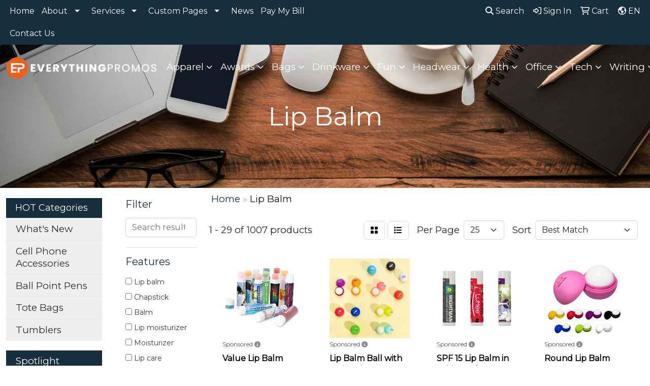

--- FILE ---
content_type: text/html
request_url: https://www.everything-promos.com/ws/ws.dll/StartSrch?UID=9030&WENavID=21573494
body_size: 13825
content:
<!DOCTYPE html>
<html lang="en"><head>
<meta charset="utf-8">
<meta http-equiv="X-UA-Compatible" content="IE=edge">
<meta name="viewport" content="width=device-width, initial-scale=1">
<!-- The above 3 meta tags *must* come first in the head; any other head content must come *after* these tags -->


<link href="/distsite/styles/8/css/bootstrap.min.css" rel="stylesheet" />
<link href="https://fonts.googleapis.com/css?family=Open+Sans:400,600|Oswald:400,600" rel="stylesheet">
<link href="/distsite/styles/8/css/owl.carousel.min.css" rel="stylesheet">
<link href="/distsite/styles/8/css/nouislider.css" rel="stylesheet">
<!--<link href="/distsite/styles/8/css/menu.css" rel="stylesheet"/>-->
<link href="/distsite/styles/8/css/flexslider.css" rel="stylesheet">
<link href="/distsite/styles/8/css/all.min.css" rel="stylesheet">
<link href="/distsite/styles/8/css/slick/slick.css" rel="stylesheet"/>
<link href="/distsite/styles/8/css/lightbox/lightbox.css" rel="stylesheet"  />
<link href="/distsite/styles/8/css/yamm.css" rel="stylesheet" />
<!-- Custom styles for this theme -->
<link href="/we/we.dll/StyleSheet?UN=9030&Type=WETheme&TS=C45953.6008333333" rel="stylesheet">
<!-- Custom styles for this theme -->
<link href="/we/we.dll/StyleSheet?UN=9030&Type=WETheme-PS&TS=C45953.6008333333" rel="stylesheet">
<style>
#page-18874299 > div.container > div > div > div.row.mb-5 > div > form > div.mb-3.mx-auto > div > div {margin: 0 auto;}

/*NEWS PAGE*/
.label {display: inline; padding: 0.2em 0.6em 0.3em; font-size: 75%; font-weight: 700; line-height: 1; color: #fff; text-align: center; white-space: nowrap; vertical-align: baseline; border-radius: 0.25em;}
.label-primary {background-color: #ED6018;}
.label-secondary {background-color: #172E3D;}
.news-img {max-height: 257px;}
</style>

<!-- HTML5 shim and Respond.js for IE8 support of HTML5 elements and media queries -->
<!--[if lt IE 9]>
      <script src="https://oss.maxcdn.com/html5shiv/3.7.3/html5shiv.min.js"></script>
      <script src="https://oss.maxcdn.com/respond/1.4.2/respond.min.js"></script>
    <![endif]-->

</head>

<body style="background:#fff;">


  <!-- Slide-Out Menu -->
  <div id="filter-menu" class="filter-menu">
    <button id="close-menu" class="btn-close"></button>
    <div class="menu-content">
      
<aside class="filter-sidebar">



<div class="filter-section first">
	<h2>Filter</h2>
	 <div class="input-group mb-3">
	 <input type="text" style="border-right:0;" placeholder="Search results" class="form-control text-search-within-results" name="SearchWithinResults" value="" maxlength="100" onkeyup="HandleTextFilter(event);">
	  <label class="input-group-text" style="background-color:#fff;"><a  style="display:none;" href="javascript:void(0);" class="remove-filter" data-toggle="tooltip" title="Clear" onclick="ClearTextFilter();"><i class="far fa-times" aria-hidden="true"></i> <span class="fa-sr-only">x</span></a></label>
	</div>
</div>

<a href="javascript:void(0);" class="clear-filters"  style="display:none;" onclick="ClearDrillDown();">Clear all filters</a>

<div class="filter-section"  style="display:none;">
	<h2>Categories</h2>

	<div class="filter-list">

	 

		<!-- wrapper for more filters -->
        <div class="show-filter">

		</div><!-- showfilters -->

	</div>

		<a href="#" class="show-more"  style="display:none;" >Show more</a>
</div>


<div class="filter-section" >
	<h2>Features</h2>

		<div class="filter-list">

	  		<div class="checkbox"><label><input class="filtercheckbox" type="checkbox" name="2|Lip balm" ><span> Lip balm</span></label></div><div class="checkbox"><label><input class="filtercheckbox" type="checkbox" name="2|Chapstick" ><span> Chapstick</span></label></div><div class="checkbox"><label><input class="filtercheckbox" type="checkbox" name="2|Balm" ><span> Balm</span></label></div><div class="checkbox"><label><input class="filtercheckbox" type="checkbox" name="2|Lip moisturizer" ><span> Lip moisturizer</span></label></div><div class="checkbox"><label><input class="filtercheckbox" type="checkbox" name="2|Moisturizer" ><span> Moisturizer</span></label></div><div class="checkbox"><label><input class="filtercheckbox" type="checkbox" name="2|Lip care" ><span> Lip care</span></label></div><div class="checkbox"><label><input class="filtercheckbox" type="checkbox" name="2|Lip" ><span> Lip</span></label></div><div class="checkbox"><label><input class="filtercheckbox" type="checkbox" name="2|Natural" ><span> Natural</span></label></div><div class="checkbox"><label><input class="filtercheckbox" type="checkbox" name="2|Beeswax" ><span> Beeswax</span></label></div><div class="checkbox"><label><input class="filtercheckbox" type="checkbox" name="2|Beauty" ><span> Beauty</span></label></div><div class="show-filter"><div class="checkbox"><label><input class="filtercheckbox" type="checkbox" name="2|Tube" ><span> Tube</span></label></div><div class="checkbox"><label><input class="filtercheckbox" type="checkbox" name="2|Cosmetic" ><span> Cosmetic</span></label></div><div class="checkbox"><label><input class="filtercheckbox" type="checkbox" name="2|Moisturizing" ><span> Moisturizing</span></label></div><div class="checkbox"><label><input class="filtercheckbox" type="checkbox" name="2|Chap stick" ><span> Chap stick</span></label></div><div class="checkbox"><label><input class="filtercheckbox" type="checkbox" name="2|Round" ><span> Round</span></label></div><div class="checkbox"><label><input class="filtercheckbox" type="checkbox" name="2|Skincare" ><span> Skincare</span></label></div><div class="checkbox"><label><input class="filtercheckbox" type="checkbox" name="2|Travel" ><span> Travel</span></label></div><div class="checkbox"><label><input class="filtercheckbox" type="checkbox" name="2|Lipbalm" ><span> Lipbalm</span></label></div><div class="checkbox"><label><input class="filtercheckbox" type="checkbox" name="2|Hydrating" ><span> Hydrating</span></label></div><div class="checkbox"><label><input class="filtercheckbox" type="checkbox" name="2|Stick" ><span> Stick</span></label></div><div class="checkbox"><label><input class="filtercheckbox" type="checkbox" name="2|Made in usa" ><span> Made in usa</span></label></div><div class="checkbox"><label><input class="filtercheckbox" type="checkbox" name="2|Flavor" ><span> Flavor</span></label></div><div class="checkbox"><label><input class="filtercheckbox" type="checkbox" name="2|Moisturize" ><span> Moisturize</span></label></div><div class="checkbox"><label><input class="filtercheckbox" type="checkbox" name="2|Giveaways" ><span> Giveaways</span></label></div><div class="checkbox"><label><input class="filtercheckbox" type="checkbox" name="2|Chapped" ><span> Chapped</span></label></div><div class="checkbox"><label><input class="filtercheckbox" type="checkbox" name="2|Lipstick" ><span> Lipstick</span></label></div><div class="checkbox"><label><input class="filtercheckbox" type="checkbox" name="2|Portable" ><span> Portable</span></label></div><div class="checkbox"><label><input class="filtercheckbox" type="checkbox" name="2|Care" ><span> Care</span></label></div><div class="checkbox"><label><input class="filtercheckbox" type="checkbox" name="2|Skin care" ><span> Skin care</span></label></div><div class="checkbox"><label><input class="filtercheckbox" type="checkbox" name="2|Sports" ><span> Sports</span></label></div><div class="checkbox"><label><input class="filtercheckbox" type="checkbox" name="2|Spf" ><span> Spf</span></label></div><div class="checkbox"><label><input class="filtercheckbox" type="checkbox" name="2|Spf 15" ><span> Spf 15</span></label></div><div class="checkbox"><label><input class="filtercheckbox" type="checkbox" name="2|Sustainable" ><span> Sustainable</span></label></div><div class="checkbox"><label><input class="filtercheckbox" type="checkbox" name="2|Trade show" ><span> Trade show</span></label></div><div class="checkbox"><label><input class="filtercheckbox" type="checkbox" name="2|All natural" ><span> All natural</span></label></div><div class="checkbox"><label><input class="filtercheckbox" type="checkbox" name="2|Removable cap" ><span> Removable cap</span></label></div><div class="checkbox"><label><input class="filtercheckbox" type="checkbox" name="2|Spa" ><span> Spa</span></label></div><div class="checkbox"><label><input class="filtercheckbox" type="checkbox" name="2|Golf" ><span> Golf</span></label></div><div class="checkbox"><label><input class="filtercheckbox" type="checkbox" name="2|Vanilla" ><span> Vanilla</span></label></div><div class="checkbox"><label><input class="filtercheckbox" type="checkbox" name="2|Winter" ><span> Winter</span></label></div><div class="checkbox"><label><input class="filtercheckbox" type="checkbox" name="2|Eco friendly" ><span> Eco friendly</span></label></div><div class="checkbox"><label><input class="filtercheckbox" type="checkbox" name="2|Medical" ><span> Medical</span></label></div><div class="checkbox"><label><input class="filtercheckbox" type="checkbox" name="2|Nourishing" ><span> Nourishing</span></label></div><div class="checkbox"><label><input class="filtercheckbox" type="checkbox" name="2|Events" ><span> Events</span></label></div><div class="checkbox"><label><input class="filtercheckbox" type="checkbox" name="2|Organic" ><span> Organic</span></label></div><div class="checkbox"><label><input class="filtercheckbox" type="checkbox" name="2|Recyclable" ><span> Recyclable</span></label></div><div class="checkbox"><label><input class="filtercheckbox" type="checkbox" name="2|Corporate gift" ><span> Corporate gift</span></label></div><div class="checkbox"><label><input class="filtercheckbox" type="checkbox" name="2|Wedding" ><span> Wedding</span></label></div><div class="checkbox"><label><input class="filtercheckbox" type="checkbox" name="2|Dental" ><span> Dental</span></label></div><div class="checkbox"><label><input class="filtercheckbox" type="checkbox" name="2|Graduation" ><span> Graduation</span></label></div></div>

			<!-- wrapper for more filters -->
			<div class="show-filter">

			</div><!-- showfilters -->
 		</div>
		<a href="#" class="show-more"  >Show more</a>


</div>


<div class="filter-section" >
	<h2>Colors</h2>

		<div class="filter-list">

		  	<div class="checkbox"><label><input class="filtercheckbox" type="checkbox" name="1|White" ><span> White</span></label></div><div class="checkbox"><label><input class="filtercheckbox" type="checkbox" name="1|Blue" ><span> Blue</span></label></div><div class="checkbox"><label><input class="filtercheckbox" type="checkbox" name="1|Red" ><span> Red</span></label></div><div class="checkbox"><label><input class="filtercheckbox" type="checkbox" name="1|Pink" ><span> Pink</span></label></div><div class="checkbox"><label><input class="filtercheckbox" type="checkbox" name="1|Black" ><span> Black</span></label></div><div class="checkbox"><label><input class="filtercheckbox" type="checkbox" name="1|Purple" ><span> Purple</span></label></div><div class="checkbox"><label><input class="filtercheckbox" type="checkbox" name="1|Yellow" ><span> Yellow</span></label></div><div class="checkbox"><label><input class="filtercheckbox" type="checkbox" name="1|Green" ><span> Green</span></label></div><div class="checkbox"><label><input class="filtercheckbox" type="checkbox" name="1|Orange" ><span> Orange</span></label></div><div class="checkbox"><label><input class="filtercheckbox" type="checkbox" name="1|Clear" ><span> Clear</span></label></div><div class="show-filter"><div class="checkbox"><label><input class="filtercheckbox" type="checkbox" name="1|Various" ><span> Various</span></label></div><div class="checkbox"><label><input class="filtercheckbox" type="checkbox" name="1|Light blue" ><span> Light blue</span></label></div><div class="checkbox"><label><input class="filtercheckbox" type="checkbox" name="1|Silver" ><span> Silver</span></label></div><div class="checkbox"><label><input class="filtercheckbox" type="checkbox" name="1|Royal blue" ><span> Royal blue</span></label></div><div class="checkbox"><label><input class="filtercheckbox" type="checkbox" name="1|Dark blue" ><span> Dark blue</span></label></div><div class="checkbox"><label><input class="filtercheckbox" type="checkbox" name="1|Navy blue" ><span> Navy blue</span></label></div><div class="checkbox"><label><input class="filtercheckbox" type="checkbox" name="1|Light green" ><span> Light green</span></label></div><div class="checkbox"><label><input class="filtercheckbox" type="checkbox" name="1|Gold" ><span> Gold</span></label></div><div class="checkbox"><label><input class="filtercheckbox" type="checkbox" name="1|Rose red" ><span> Rose red</span></label></div><div class="checkbox"><label><input class="filtercheckbox" type="checkbox" name="1|Dark green" ><span> Dark green</span></label></div><div class="checkbox"><label><input class="filtercheckbox" type="checkbox" name="1|Vanilla" ><span> Vanilla</span></label></div><div class="checkbox"><label><input class="filtercheckbox" type="checkbox" name="1|Peppermint" ><span> Peppermint</span></label></div><div class="checkbox"><label><input class="filtercheckbox" type="checkbox" name="1|Unflavored" ><span> Unflavored</span></label></div><div class="checkbox"><label><input class="filtercheckbox" type="checkbox" name="1|Cherry" ><span> Cherry</span></label></div><div class="checkbox"><label><input class="filtercheckbox" type="checkbox" name="1|Lime green" ><span> Lime green</span></label></div><div class="checkbox"><label><input class="filtercheckbox" type="checkbox" name="1|Mint" ><span> Mint</span></label></div><div class="checkbox"><label><input class="filtercheckbox" type="checkbox" name="1|Light purple" ><span> Light purple</span></label></div><div class="checkbox"><label><input class="filtercheckbox" type="checkbox" name="1|Burgundy red" ><span> Burgundy red</span></label></div><div class="checkbox"><label><input class="filtercheckbox" type="checkbox" name="1|Dark purple" ><span> Dark purple</span></label></div><div class="checkbox"><label><input class="filtercheckbox" type="checkbox" name="1|Lake blue" ><span> Lake blue</span></label></div><div class="checkbox"><label><input class="filtercheckbox" type="checkbox" name="1|Light orange" ><span> Light orange</span></label></div><div class="checkbox"><label><input class="filtercheckbox" type="checkbox" name="1|Rose" ><span> Rose</span></label></div><div class="checkbox"><label><input class="filtercheckbox" type="checkbox" name="1|Rose gold" ><span> Rose gold</span></label></div><div class="checkbox"><label><input class="filtercheckbox" type="checkbox" name="1|Strawberry" ><span> Strawberry</span></label></div><div class="checkbox"><label><input class="filtercheckbox" type="checkbox" name="1|Mint green" ><span> Mint green</span></label></div><div class="checkbox"><label><input class="filtercheckbox" type="checkbox" name="1|Vanilla mint" ><span> Vanilla mint</span></label></div><div class="checkbox"><label><input class="filtercheckbox" type="checkbox" name="1|Brown" ><span> Brown</span></label></div><div class="checkbox"><label><input class="filtercheckbox" type="checkbox" name="1|Gray" ><span> Gray</span></label></div><div class="checkbox"><label><input class="filtercheckbox" type="checkbox" name="1|Hot pink" ><span> Hot pink</span></label></div><div class="checkbox"><label><input class="filtercheckbox" type="checkbox" name="1|Lime" ><span> Lime</span></label></div><div class="checkbox"><label><input class="filtercheckbox" type="checkbox" name="1|Metallic blue" ><span> Metallic blue</span></label></div><div class="checkbox"><label><input class="filtercheckbox" type="checkbox" name="1|Natural" ><span> Natural</span></label></div><div class="checkbox"><label><input class="filtercheckbox" type="checkbox" name="1|Pomegranate" ><span> Pomegranate</span></label></div><div class="checkbox"><label><input class="filtercheckbox" type="checkbox" name="1|Silver tone" ><span> Silver tone</span></label></div><div class="checkbox"><label><input class="filtercheckbox" type="checkbox" name="1|Berry" ><span> Berry</span></label></div><div class="checkbox"><label><input class="filtercheckbox" type="checkbox" name="1|Coconut" ><span> Coconut</span></label></div><div class="checkbox"><label><input class="filtercheckbox" type="checkbox" name="1|Rose pink" ><span> Rose pink</span></label></div><div class="checkbox"><label><input class="filtercheckbox" type="checkbox" name="1|Rosy" ><span> Rosy</span></label></div><div class="checkbox"><label><input class="filtercheckbox" type="checkbox" name="1|Watermelon" ><span> Watermelon</span></label></div><div class="checkbox"><label><input class="filtercheckbox" type="checkbox" name="1|Fuchsia" ><span> Fuchsia</span></label></div></div>


			<!-- wrapper for more filters -->
			<div class="show-filter">

			</div><!-- showfilters -->

		  </div>

		<a href="#" class="show-more"  >Show more</a>
</div>


<div class="filter-section"  >
	<h2>Price Range</h2>
	<div class="filter-price-wrap">
		<div class="filter-price-inner">
			<div class="input-group">
				<span class="input-group-text input-group-text-white">$</span>
				<input type="text" class="form-control form-control-sm filter-min-prices" name="min-prices" value="" placeholder="Min" onkeyup="HandlePriceFilter(event);">
			</div>
			<div class="input-group">
				<span class="input-group-text input-group-text-white">$</span>
				<input type="text" class="form-control form-control-sm filter-max-prices" name="max-prices" value="" placeholder="Max" onkeyup="HandlePriceFilter(event);">
			</div>
		</div>
		<a href="javascript:void(0)" onclick="SetPriceFilter();" ><i class="fa-solid fa-chevron-right"></i></a>
	</div>
</div>

<div class="filter-section"   >
	<h2>Quantity</h2>
	<div class="filter-price-wrap mb-2">
		<input type="text" class="form-control form-control-sm filter-quantity" value="" placeholder="Qty" onkeyup="HandleQuantityFilter(event);">
		<a href="javascript:void(0)" onclick="SetQuantityFilter();"><i class="fa-solid fa-chevron-right"></i></a>
	</div>
</div>




	</aside>

    </div>
</div>




	<div class="container-fluid">
		<div class="row">

			<div class="col-md-3 col-lg-2">
        <div class="d-none d-md-block">
          <div id="desktop-filter">
            
<aside class="filter-sidebar">



<div class="filter-section first">
	<h2>Filter</h2>
	 <div class="input-group mb-3">
	 <input type="text" style="border-right:0;" placeholder="Search results" class="form-control text-search-within-results" name="SearchWithinResults" value="" maxlength="100" onkeyup="HandleTextFilter(event);">
	  <label class="input-group-text" style="background-color:#fff;"><a  style="display:none;" href="javascript:void(0);" class="remove-filter" data-toggle="tooltip" title="Clear" onclick="ClearTextFilter();"><i class="far fa-times" aria-hidden="true"></i> <span class="fa-sr-only">x</span></a></label>
	</div>
</div>

<a href="javascript:void(0);" class="clear-filters"  style="display:none;" onclick="ClearDrillDown();">Clear all filters</a>

<div class="filter-section"  style="display:none;">
	<h2>Categories</h2>

	<div class="filter-list">

	 

		<!-- wrapper for more filters -->
        <div class="show-filter">

		</div><!-- showfilters -->

	</div>

		<a href="#" class="show-more"  style="display:none;" >Show more</a>
</div>


<div class="filter-section" >
	<h2>Features</h2>

		<div class="filter-list">

	  		<div class="checkbox"><label><input class="filtercheckbox" type="checkbox" name="2|Lip balm" ><span> Lip balm</span></label></div><div class="checkbox"><label><input class="filtercheckbox" type="checkbox" name="2|Chapstick" ><span> Chapstick</span></label></div><div class="checkbox"><label><input class="filtercheckbox" type="checkbox" name="2|Balm" ><span> Balm</span></label></div><div class="checkbox"><label><input class="filtercheckbox" type="checkbox" name="2|Lip moisturizer" ><span> Lip moisturizer</span></label></div><div class="checkbox"><label><input class="filtercheckbox" type="checkbox" name="2|Moisturizer" ><span> Moisturizer</span></label></div><div class="checkbox"><label><input class="filtercheckbox" type="checkbox" name="2|Lip care" ><span> Lip care</span></label></div><div class="checkbox"><label><input class="filtercheckbox" type="checkbox" name="2|Lip" ><span> Lip</span></label></div><div class="checkbox"><label><input class="filtercheckbox" type="checkbox" name="2|Natural" ><span> Natural</span></label></div><div class="checkbox"><label><input class="filtercheckbox" type="checkbox" name="2|Beeswax" ><span> Beeswax</span></label></div><div class="checkbox"><label><input class="filtercheckbox" type="checkbox" name="2|Beauty" ><span> Beauty</span></label></div><div class="show-filter"><div class="checkbox"><label><input class="filtercheckbox" type="checkbox" name="2|Tube" ><span> Tube</span></label></div><div class="checkbox"><label><input class="filtercheckbox" type="checkbox" name="2|Cosmetic" ><span> Cosmetic</span></label></div><div class="checkbox"><label><input class="filtercheckbox" type="checkbox" name="2|Moisturizing" ><span> Moisturizing</span></label></div><div class="checkbox"><label><input class="filtercheckbox" type="checkbox" name="2|Chap stick" ><span> Chap stick</span></label></div><div class="checkbox"><label><input class="filtercheckbox" type="checkbox" name="2|Round" ><span> Round</span></label></div><div class="checkbox"><label><input class="filtercheckbox" type="checkbox" name="2|Skincare" ><span> Skincare</span></label></div><div class="checkbox"><label><input class="filtercheckbox" type="checkbox" name="2|Travel" ><span> Travel</span></label></div><div class="checkbox"><label><input class="filtercheckbox" type="checkbox" name="2|Lipbalm" ><span> Lipbalm</span></label></div><div class="checkbox"><label><input class="filtercheckbox" type="checkbox" name="2|Hydrating" ><span> Hydrating</span></label></div><div class="checkbox"><label><input class="filtercheckbox" type="checkbox" name="2|Stick" ><span> Stick</span></label></div><div class="checkbox"><label><input class="filtercheckbox" type="checkbox" name="2|Made in usa" ><span> Made in usa</span></label></div><div class="checkbox"><label><input class="filtercheckbox" type="checkbox" name="2|Flavor" ><span> Flavor</span></label></div><div class="checkbox"><label><input class="filtercheckbox" type="checkbox" name="2|Moisturize" ><span> Moisturize</span></label></div><div class="checkbox"><label><input class="filtercheckbox" type="checkbox" name="2|Giveaways" ><span> Giveaways</span></label></div><div class="checkbox"><label><input class="filtercheckbox" type="checkbox" name="2|Chapped" ><span> Chapped</span></label></div><div class="checkbox"><label><input class="filtercheckbox" type="checkbox" name="2|Lipstick" ><span> Lipstick</span></label></div><div class="checkbox"><label><input class="filtercheckbox" type="checkbox" name="2|Portable" ><span> Portable</span></label></div><div class="checkbox"><label><input class="filtercheckbox" type="checkbox" name="2|Care" ><span> Care</span></label></div><div class="checkbox"><label><input class="filtercheckbox" type="checkbox" name="2|Skin care" ><span> Skin care</span></label></div><div class="checkbox"><label><input class="filtercheckbox" type="checkbox" name="2|Sports" ><span> Sports</span></label></div><div class="checkbox"><label><input class="filtercheckbox" type="checkbox" name="2|Spf" ><span> Spf</span></label></div><div class="checkbox"><label><input class="filtercheckbox" type="checkbox" name="2|Spf 15" ><span> Spf 15</span></label></div><div class="checkbox"><label><input class="filtercheckbox" type="checkbox" name="2|Sustainable" ><span> Sustainable</span></label></div><div class="checkbox"><label><input class="filtercheckbox" type="checkbox" name="2|Trade show" ><span> Trade show</span></label></div><div class="checkbox"><label><input class="filtercheckbox" type="checkbox" name="2|All natural" ><span> All natural</span></label></div><div class="checkbox"><label><input class="filtercheckbox" type="checkbox" name="2|Removable cap" ><span> Removable cap</span></label></div><div class="checkbox"><label><input class="filtercheckbox" type="checkbox" name="2|Spa" ><span> Spa</span></label></div><div class="checkbox"><label><input class="filtercheckbox" type="checkbox" name="2|Golf" ><span> Golf</span></label></div><div class="checkbox"><label><input class="filtercheckbox" type="checkbox" name="2|Vanilla" ><span> Vanilla</span></label></div><div class="checkbox"><label><input class="filtercheckbox" type="checkbox" name="2|Winter" ><span> Winter</span></label></div><div class="checkbox"><label><input class="filtercheckbox" type="checkbox" name="2|Eco friendly" ><span> Eco friendly</span></label></div><div class="checkbox"><label><input class="filtercheckbox" type="checkbox" name="2|Medical" ><span> Medical</span></label></div><div class="checkbox"><label><input class="filtercheckbox" type="checkbox" name="2|Nourishing" ><span> Nourishing</span></label></div><div class="checkbox"><label><input class="filtercheckbox" type="checkbox" name="2|Events" ><span> Events</span></label></div><div class="checkbox"><label><input class="filtercheckbox" type="checkbox" name="2|Organic" ><span> Organic</span></label></div><div class="checkbox"><label><input class="filtercheckbox" type="checkbox" name="2|Recyclable" ><span> Recyclable</span></label></div><div class="checkbox"><label><input class="filtercheckbox" type="checkbox" name="2|Corporate gift" ><span> Corporate gift</span></label></div><div class="checkbox"><label><input class="filtercheckbox" type="checkbox" name="2|Wedding" ><span> Wedding</span></label></div><div class="checkbox"><label><input class="filtercheckbox" type="checkbox" name="2|Dental" ><span> Dental</span></label></div><div class="checkbox"><label><input class="filtercheckbox" type="checkbox" name="2|Graduation" ><span> Graduation</span></label></div></div>

			<!-- wrapper for more filters -->
			<div class="show-filter">

			</div><!-- showfilters -->
 		</div>
		<a href="#" class="show-more"  >Show more</a>


</div>


<div class="filter-section" >
	<h2>Colors</h2>

		<div class="filter-list">

		  	<div class="checkbox"><label><input class="filtercheckbox" type="checkbox" name="1|White" ><span> White</span></label></div><div class="checkbox"><label><input class="filtercheckbox" type="checkbox" name="1|Blue" ><span> Blue</span></label></div><div class="checkbox"><label><input class="filtercheckbox" type="checkbox" name="1|Red" ><span> Red</span></label></div><div class="checkbox"><label><input class="filtercheckbox" type="checkbox" name="1|Pink" ><span> Pink</span></label></div><div class="checkbox"><label><input class="filtercheckbox" type="checkbox" name="1|Black" ><span> Black</span></label></div><div class="checkbox"><label><input class="filtercheckbox" type="checkbox" name="1|Purple" ><span> Purple</span></label></div><div class="checkbox"><label><input class="filtercheckbox" type="checkbox" name="1|Yellow" ><span> Yellow</span></label></div><div class="checkbox"><label><input class="filtercheckbox" type="checkbox" name="1|Green" ><span> Green</span></label></div><div class="checkbox"><label><input class="filtercheckbox" type="checkbox" name="1|Orange" ><span> Orange</span></label></div><div class="checkbox"><label><input class="filtercheckbox" type="checkbox" name="1|Clear" ><span> Clear</span></label></div><div class="show-filter"><div class="checkbox"><label><input class="filtercheckbox" type="checkbox" name="1|Various" ><span> Various</span></label></div><div class="checkbox"><label><input class="filtercheckbox" type="checkbox" name="1|Light blue" ><span> Light blue</span></label></div><div class="checkbox"><label><input class="filtercheckbox" type="checkbox" name="1|Silver" ><span> Silver</span></label></div><div class="checkbox"><label><input class="filtercheckbox" type="checkbox" name="1|Royal blue" ><span> Royal blue</span></label></div><div class="checkbox"><label><input class="filtercheckbox" type="checkbox" name="1|Dark blue" ><span> Dark blue</span></label></div><div class="checkbox"><label><input class="filtercheckbox" type="checkbox" name="1|Navy blue" ><span> Navy blue</span></label></div><div class="checkbox"><label><input class="filtercheckbox" type="checkbox" name="1|Light green" ><span> Light green</span></label></div><div class="checkbox"><label><input class="filtercheckbox" type="checkbox" name="1|Gold" ><span> Gold</span></label></div><div class="checkbox"><label><input class="filtercheckbox" type="checkbox" name="1|Rose red" ><span> Rose red</span></label></div><div class="checkbox"><label><input class="filtercheckbox" type="checkbox" name="1|Dark green" ><span> Dark green</span></label></div><div class="checkbox"><label><input class="filtercheckbox" type="checkbox" name="1|Vanilla" ><span> Vanilla</span></label></div><div class="checkbox"><label><input class="filtercheckbox" type="checkbox" name="1|Peppermint" ><span> Peppermint</span></label></div><div class="checkbox"><label><input class="filtercheckbox" type="checkbox" name="1|Unflavored" ><span> Unflavored</span></label></div><div class="checkbox"><label><input class="filtercheckbox" type="checkbox" name="1|Cherry" ><span> Cherry</span></label></div><div class="checkbox"><label><input class="filtercheckbox" type="checkbox" name="1|Lime green" ><span> Lime green</span></label></div><div class="checkbox"><label><input class="filtercheckbox" type="checkbox" name="1|Mint" ><span> Mint</span></label></div><div class="checkbox"><label><input class="filtercheckbox" type="checkbox" name="1|Light purple" ><span> Light purple</span></label></div><div class="checkbox"><label><input class="filtercheckbox" type="checkbox" name="1|Burgundy red" ><span> Burgundy red</span></label></div><div class="checkbox"><label><input class="filtercheckbox" type="checkbox" name="1|Dark purple" ><span> Dark purple</span></label></div><div class="checkbox"><label><input class="filtercheckbox" type="checkbox" name="1|Lake blue" ><span> Lake blue</span></label></div><div class="checkbox"><label><input class="filtercheckbox" type="checkbox" name="1|Light orange" ><span> Light orange</span></label></div><div class="checkbox"><label><input class="filtercheckbox" type="checkbox" name="1|Rose" ><span> Rose</span></label></div><div class="checkbox"><label><input class="filtercheckbox" type="checkbox" name="1|Rose gold" ><span> Rose gold</span></label></div><div class="checkbox"><label><input class="filtercheckbox" type="checkbox" name="1|Strawberry" ><span> Strawberry</span></label></div><div class="checkbox"><label><input class="filtercheckbox" type="checkbox" name="1|Mint green" ><span> Mint green</span></label></div><div class="checkbox"><label><input class="filtercheckbox" type="checkbox" name="1|Vanilla mint" ><span> Vanilla mint</span></label></div><div class="checkbox"><label><input class="filtercheckbox" type="checkbox" name="1|Brown" ><span> Brown</span></label></div><div class="checkbox"><label><input class="filtercheckbox" type="checkbox" name="1|Gray" ><span> Gray</span></label></div><div class="checkbox"><label><input class="filtercheckbox" type="checkbox" name="1|Hot pink" ><span> Hot pink</span></label></div><div class="checkbox"><label><input class="filtercheckbox" type="checkbox" name="1|Lime" ><span> Lime</span></label></div><div class="checkbox"><label><input class="filtercheckbox" type="checkbox" name="1|Metallic blue" ><span> Metallic blue</span></label></div><div class="checkbox"><label><input class="filtercheckbox" type="checkbox" name="1|Natural" ><span> Natural</span></label></div><div class="checkbox"><label><input class="filtercheckbox" type="checkbox" name="1|Pomegranate" ><span> Pomegranate</span></label></div><div class="checkbox"><label><input class="filtercheckbox" type="checkbox" name="1|Silver tone" ><span> Silver tone</span></label></div><div class="checkbox"><label><input class="filtercheckbox" type="checkbox" name="1|Berry" ><span> Berry</span></label></div><div class="checkbox"><label><input class="filtercheckbox" type="checkbox" name="1|Coconut" ><span> Coconut</span></label></div><div class="checkbox"><label><input class="filtercheckbox" type="checkbox" name="1|Rose pink" ><span> Rose pink</span></label></div><div class="checkbox"><label><input class="filtercheckbox" type="checkbox" name="1|Rosy" ><span> Rosy</span></label></div><div class="checkbox"><label><input class="filtercheckbox" type="checkbox" name="1|Watermelon" ><span> Watermelon</span></label></div><div class="checkbox"><label><input class="filtercheckbox" type="checkbox" name="1|Fuchsia" ><span> Fuchsia</span></label></div></div>


			<!-- wrapper for more filters -->
			<div class="show-filter">

			</div><!-- showfilters -->

		  </div>

		<a href="#" class="show-more"  >Show more</a>
</div>


<div class="filter-section"  >
	<h2>Price Range</h2>
	<div class="filter-price-wrap">
		<div class="filter-price-inner">
			<div class="input-group">
				<span class="input-group-text input-group-text-white">$</span>
				<input type="text" class="form-control form-control-sm filter-min-prices" name="min-prices" value="" placeholder="Min" onkeyup="HandlePriceFilter(event);">
			</div>
			<div class="input-group">
				<span class="input-group-text input-group-text-white">$</span>
				<input type="text" class="form-control form-control-sm filter-max-prices" name="max-prices" value="" placeholder="Max" onkeyup="HandlePriceFilter(event);">
			</div>
		</div>
		<a href="javascript:void(0)" onclick="SetPriceFilter();" ><i class="fa-solid fa-chevron-right"></i></a>
	</div>
</div>

<div class="filter-section"   >
	<h2>Quantity</h2>
	<div class="filter-price-wrap mb-2">
		<input type="text" class="form-control form-control-sm filter-quantity" value="" placeholder="Qty" onkeyup="HandleQuantityFilter(event);">
		<a href="javascript:void(0)" onclick="SetQuantityFilter();"><i class="fa-solid fa-chevron-right"></i></a>
	</div>
</div>




	</aside>

          </div>
        </div>
			</div>

			<div class="col-md-9 col-lg-10">
				

				<ol class="breadcrumb"  >
              		<li><a href="https://www.everything-promos.com" target="_top">Home</a></li>
             	 	<li class="active">Lip Balm</li>
            	</ol>




				<div id="product-list-controls">

				
						<div class="d-flex align-items-center justify-content-between">
							<div class="d-none d-md-block me-3">
								1 - 29 of  1007 <span class="d-none d-lg-inline">products</span>
							</div>
					  
						  <!-- Right Aligned Controls -->
						  <div class="product-controls-right d-flex align-items-center">
       
              <button id="show-filter-button" class="btn btn-control d-block d-md-none"><i class="fa-solid fa-filter" aria-hidden="true"></i></button>

							
							<span class="me-3">
								<a href="/ws/ws.dll/StartSrch?UID=9030&WENavID=21573494&View=T&ST=260110181628342186152727892" class="btn btn-control grid" title="Change to Grid View"><i class="fa-solid fa-grid-2" aria-hidden="true"></i>  <span class="fa-sr-only">Grid</span></a>
								<a href="/ws/ws.dll/StartSrch?UID=9030&WENavID=21573494&View=L&ST=260110181628342186152727892" class="btn btn-control" title="Change to List View"><i class="fa-solid fa-list"></i> <span class="fa-sr-only">List</span></a>
							</span>
							
					  
							<!-- Number of Items Per Page -->
							<div class="me-2 d-none d-lg-block">
								<label>Per Page</label>
							</div>
							<div class="me-3 d-none d-md-block">
								<select class="form-select notranslate" onchange="GoToNewURL(this);" aria-label="Items per page">
									<option value="/ws/ws.dll/StartSrch?UID=9030&WENavID=21573494&ST=260110181628342186152727892&PPP=10" >10</option><option value="/ws/ws.dll/StartSrch?UID=9030&WENavID=21573494&ST=260110181628342186152727892&PPP=25" selected>25</option><option value="/ws/ws.dll/StartSrch?UID=9030&WENavID=21573494&ST=260110181628342186152727892&PPP=50" >50</option><option value="/ws/ws.dll/StartSrch?UID=9030&WENavID=21573494&ST=260110181628342186152727892&PPP=100" >100</option><option value="/ws/ws.dll/StartSrch?UID=9030&WENavID=21573494&ST=260110181628342186152727892&PPP=250" >250</option>
								
								</select>
							</div>
					  
							<!-- Sort By -->
							<div class="d-none d-lg-block me-2">
								<label>Sort</label>
							</div>
							<div>
								<select class="form-select" onchange="GoToNewURL(this);">
									<option value="/ws/ws.dll/StartSrch?UID=9030&WENavID=21573494&Sort=0" selected>Best Match</option><option value="/ws/ws.dll/StartSrch?UID=9030&WENavID=21573494&Sort=3">Most Popular</option><option value="/ws/ws.dll/StartSrch?UID=9030&WENavID=21573494&Sort=1">Price (Low to High)</option><option value="/ws/ws.dll/StartSrch?UID=9030&WENavID=21573494&Sort=2">Price (High to Low)</option>
								 </select>
							</div>
						  </div>
						</div>

			  </div>

				<!-- Product Results List -->
				<ul class="thumbnail-list"><li>
 <a href="https://www.everything-promos.com/p/LGRHI-JSFMY/value-lip-balm" target="_parent" alt="Value Lip Balm" data-adid="52303|4432868" onclick="PostAdStatToService(704432868,1);">
 <div class="pr-list-grid">
		<img class="img-responsive" src="/ws/ws.dll/QPic?SN=52303&P=704432868&I=0&PX=300" alt="Value Lip Balm">
		<p class="pr-list-sponsored">Sponsored <span data-bs-toggle="tooltip" data-container="body" data-bs-placement="top" title="You're seeing this ad based on the product's relevance to your search query."><i class="fa fa-info-circle" aria-hidden="true"></i></span></p>
		<p class="pr-name">Value Lip Balm</p>
		<div class="pr-meta-row">
			<div class="product-reviews" >
				<div class="rating-stars">
				<i class="fa-solid fa-star-sharp active" aria-hidden="true"></i><i class="fa-solid fa-star-sharp active" aria-hidden="true"></i><i class="fa-solid fa-star-sharp active" aria-hidden="true"></i><i class="fa-solid fa-star-sharp" aria-hidden="true"></i><i class="fa-solid fa-star-sharp" aria-hidden="true"></i>
				</div>
				<span class="rating-count">(5)</span>
			</div>
			
		</div>
		<p class="pr-number"  ><span class="notranslate">Item #LGRHI-JSFMY</span></p>
		<p class="pr-price"  ><span class="notranslate">$0.61</span> - <span class="notranslate">$0.72</span></p>
 </div>
 </a>
</li>
<li>
 <a href="https://www.everything-promos.com/p/UHNHG-LSMJQ/lip-balm-ball-with-moisturizer-comfort-holder" target="_parent" alt="Lip Balm Ball with Moisturizer - Comfort Holder" data-adid="63952|5351466" onclick="PostAdStatToService(545351466,1);">
 <div class="pr-list-grid">
		<img class="img-responsive" src="/ws/ws.dll/QPic?SN=63952&P=545351466&I=0&PX=300" alt="Lip Balm Ball with Moisturizer - Comfort Holder">
		<p class="pr-list-sponsored">Sponsored <span data-bs-toggle="tooltip" data-container="body" data-bs-placement="top" title="You're seeing this ad based on the product's relevance to your search query."><i class="fa fa-info-circle" aria-hidden="true"></i></span></p>
		<p class="pr-name">Lip Balm Ball with Moisturizer - Comfort Holder</p>
		<div class="pr-meta-row">
			<div class="product-reviews" >
				<div class="rating-stars">
				<i class="fa-solid fa-star-sharp active" aria-hidden="true"></i><i class="fa-solid fa-star-sharp active" aria-hidden="true"></i><i class="fa-solid fa-star-sharp active" aria-hidden="true"></i><i class="fa-solid fa-star-sharp active" aria-hidden="true"></i><i class="fa-solid fa-star-sharp" aria-hidden="true"></i>
				</div>
				<span class="rating-count">(6)</span>
			</div>
			
		</div>
		<p class="pr-number"  ><span class="notranslate">Item #UHNHG-LSMJQ</span></p>
		<p class="pr-price"  ><span class="notranslate">$1.55</span> - <span class="notranslate">$2.08</span></p>
 </div>
 </a>
</li>
<li>
 <a href="https://www.everything-promos.com/p/GDSMC-INREU/spf-15-lip-balm-in-white-tube" target="_parent" alt="SPF 15 Lip Balm in White Tube" data-adid="53744|3895912" onclick="PostAdStatToService(763895912,1);">
 <div class="pr-list-grid">
		<img class="img-responsive" src="/ws/ws.dll/QPic?SN=53744&P=763895912&I=0&PX=300" alt="SPF 15 Lip Balm in White Tube">
		<p class="pr-list-sponsored">Sponsored <span data-bs-toggle="tooltip" data-container="body" data-bs-placement="top" title="You're seeing this ad based on the product's relevance to your search query."><i class="fa fa-info-circle" aria-hidden="true"></i></span></p>
		<p class="pr-name">SPF 15 Lip Balm in White Tube</p>
		<div class="pr-meta-row">
			<div class="product-reviews" >
				<div class="rating-stars">
				<i class="fa-solid fa-star-sharp active" aria-hidden="true"></i><i class="fa-solid fa-star-sharp active" aria-hidden="true"></i><i class="fa-solid fa-star-sharp active" aria-hidden="true"></i><i class="fa-solid fa-star-sharp" aria-hidden="true"></i><i class="fa-solid fa-star-sharp" aria-hidden="true"></i>
				</div>
				<span class="rating-count">(16)</span>
			</div>
			
		</div>
		<p class="pr-number"  ><span class="notranslate">Item #GDSMC-INREU</span></p>
		<p class="pr-price"  ><span class="notranslate">$0.82</span> - <span class="notranslate">$1.19</span></p>
 </div>
 </a>
</li>
<li>
 <a href="https://www.everything-promos.com/p/EFLLG-NFVRU/round-lip-balm" target="_parent" alt="Round Lip Balm" data-adid="69455|6043226" onclick="PostAdStatToService(796043226,1);">
 <div class="pr-list-grid">
		<img class="img-responsive" src="/ws/ws.dll/QPic?SN=69455&P=796043226&I=0&PX=300" alt="Round Lip Balm">
		<p class="pr-list-sponsored">Sponsored <span data-bs-toggle="tooltip" data-container="body" data-bs-placement="top" title="You're seeing this ad based on the product's relevance to your search query."><i class="fa fa-info-circle" aria-hidden="true"></i></span></p>
		<p class="pr-name">Round Lip Balm</p>
		<div class="pr-meta-row">
			<div class="product-reviews"  style="display:none;">
				<div class="rating-stars">
				<i class="fa-solid fa-star-sharp" aria-hidden="true"></i><i class="fa-solid fa-star-sharp" aria-hidden="true"></i><i class="fa-solid fa-star-sharp" aria-hidden="true"></i><i class="fa-solid fa-star-sharp" aria-hidden="true"></i><i class="fa-solid fa-star-sharp" aria-hidden="true"></i>
				</div>
				<span class="rating-count">(0)</span>
			</div>
			
		</div>
		<p class="pr-number"  ><span class="notranslate">Item #EFLLG-NFVRU</span></p>
		<p class="pr-price"  ><span class="notranslate">$2.00</span> - <span class="notranslate">$2.18</span></p>
 </div>
 </a>
</li>
<a name="4" href="#" alt="Item 4"></a>
<li>
 <a href="https://www.everything-promos.com/p/CAJNB-JRYHT/lip-balm-moisturizer-with-natural-beeswax" target="_parent" alt="Lip Balm Moisturizer with Natural Beeswax">
 <div class="pr-list-grid">
		<img class="img-responsive" src="/ws/ws.dll/QPic?SN=63952&P=304428001&I=0&PX=300" alt="Lip Balm Moisturizer with Natural Beeswax">
		<p class="pr-name">Lip Balm Moisturizer with Natural Beeswax</p>
		<div class="pr-meta-row">
			<div class="product-reviews" >
				<div class="rating-stars">
				<i class="fa-solid fa-star-sharp active" aria-hidden="true"></i><i class="fa-solid fa-star-sharp active" aria-hidden="true"></i><i class="fa-solid fa-star-sharp active" aria-hidden="true"></i><i class="fa-solid fa-star-sharp active" aria-hidden="true"></i><i class="fa-solid fa-star-sharp" aria-hidden="true"></i>
				</div>
				<span class="rating-count">(9)</span>
			</div>
			
		</div>
		<p class="pr-number"  ><span class="notranslate">Item #CAJNB-JRYHT</span></p>
		<p class="pr-price"  ><span class="notranslate">$0.63</span> - <span class="notranslate">$0.86</span></p>
 </div>
 </a>
</li>
<a name="5" href="#" alt="Item 5"></a>
<li>
 <a href="https://www.everything-promos.com/p/UHNHG-LSMJQ/lip-balm-ball-with-moisturizer-comfort-holder" target="_parent" alt="Lip Balm Ball with Moisturizer - Comfort Holder">
 <div class="pr-list-grid">
		<img class="img-responsive" src="/ws/ws.dll/QPic?SN=63952&P=545351466&I=0&PX=300" alt="Lip Balm Ball with Moisturizer - Comfort Holder">
		<p class="pr-name">Lip Balm Ball with Moisturizer - Comfort Holder</p>
		<div class="pr-meta-row">
			<div class="product-reviews" >
				<div class="rating-stars">
				<i class="fa-solid fa-star-sharp active" aria-hidden="true"></i><i class="fa-solid fa-star-sharp active" aria-hidden="true"></i><i class="fa-solid fa-star-sharp active" aria-hidden="true"></i><i class="fa-solid fa-star-sharp active" aria-hidden="true"></i><i class="fa-solid fa-star-sharp" aria-hidden="true"></i>
				</div>
				<span class="rating-count">(6)</span>
			</div>
			
		</div>
		<p class="pr-number"  ><span class="notranslate">Item #UHNHG-LSMJQ</span></p>
		<p class="pr-price"  ><span class="notranslate">$1.55</span> - <span class="notranslate">$2.08</span></p>
 </div>
 </a>
</li>
<a name="6" href="#" alt="Item 6"></a>
<li>
 <a href="https://www.everything-promos.com/p/HZQLD-FPQOX/lip-balm-golf-ball-moisturizer-container" target="_parent" alt="Lip Balm Golf Ball Moisturizer Container">
 <div class="pr-list-grid">
		<img class="img-responsive" src="/ws/ws.dll/QPic?SN=63952&P=322559723&I=0&PX=300" alt="Lip Balm Golf Ball Moisturizer Container">
		<p class="pr-name">Lip Balm Golf Ball Moisturizer Container</p>
		<div class="pr-meta-row">
			<div class="product-reviews" >
				<div class="rating-stars">
				<i class="fa-solid fa-star-sharp active" aria-hidden="true"></i><i class="fa-solid fa-star-sharp active" aria-hidden="true"></i><i class="fa-solid fa-star-sharp active" aria-hidden="true"></i><i class="fa-solid fa-star-sharp active" aria-hidden="true"></i><i class="fa-solid fa-star-sharp" aria-hidden="true"></i>
				</div>
				<span class="rating-count">(6)</span>
			</div>
			
		</div>
		<p class="pr-number"  ><span class="notranslate">Item #HZQLD-FPQOX</span></p>
		<p class="pr-price"  ><span class="notranslate">$1.60</span> - <span class="notranslate">$2.15</span></p>
 </div>
 </a>
</li>
<a name="7" href="#" alt="Item 7"></a>
<li>
 <a href="https://www.everything-promos.com/p/GDSMC-INREU/spf-15-lip-balm-in-white-tube" target="_parent" alt="SPF 15 Lip Balm in White Tube">
 <div class="pr-list-grid">
		<img class="img-responsive" src="/ws/ws.dll/QPic?SN=53744&P=763895912&I=0&PX=300" alt="SPF 15 Lip Balm in White Tube">
		<p class="pr-name">SPF 15 Lip Balm in White Tube</p>
		<div class="pr-meta-row">
			<div class="product-reviews" >
				<div class="rating-stars">
				<i class="fa-solid fa-star-sharp active" aria-hidden="true"></i><i class="fa-solid fa-star-sharp active" aria-hidden="true"></i><i class="fa-solid fa-star-sharp active" aria-hidden="true"></i><i class="fa-solid fa-star-sharp" aria-hidden="true"></i><i class="fa-solid fa-star-sharp" aria-hidden="true"></i>
				</div>
				<span class="rating-count">(16)</span>
			</div>
			
		</div>
		<p class="pr-number"  ><span class="notranslate">Item #GDSMC-INREU</span></p>
		<p class="pr-price"  ><span class="notranslate">$0.82</span> - <span class="notranslate">$1.19</span></p>
 </div>
 </a>
</li>
<a name="8" href="#" alt="Item 8"></a>
<li>
 <a href="https://www.everything-promos.com/p/TDQEJ-QHQMX/round-matte-vanilla-scent-lip-balm" target="_parent" alt="Round Matte Vanilla Scent Lip Balm">
 <div class="pr-list-grid">
		<img class="img-responsive" src="/ws/ws.dll/QPic?SN=50219&P=387445799&I=0&PX=300" alt="Round Matte Vanilla Scent Lip Balm">
		<p class="pr-name">Round Matte Vanilla Scent Lip Balm</p>
		<div class="pr-meta-row">
			<div class="product-reviews"  style="display:none;">
				<div class="rating-stars">
				<i class="fa-solid fa-star-sharp" aria-hidden="true"></i><i class="fa-solid fa-star-sharp" aria-hidden="true"></i><i class="fa-solid fa-star-sharp" aria-hidden="true"></i><i class="fa-solid fa-star-sharp" aria-hidden="true"></i><i class="fa-solid fa-star-sharp" aria-hidden="true"></i>
				</div>
				<span class="rating-count">(0)</span>
			</div>
			
		</div>
		<p class="pr-number"  ><span class="notranslate">Item #TDQEJ-QHQMX</span></p>
		<p class="pr-price"  ><span class="notranslate">$1.11</span> - <span class="notranslate">$1.28</span></p>
 </div>
 </a>
</li>
<a name="9" href="#" alt="Item 9"></a>
<li>
 <a href="https://www.everything-promos.com/p/JHJJB-KXKKN/lip-moisturizer-with-sunscreen" target="_parent" alt="Lip Moisturizer with Sunscreen">
 <div class="pr-list-grid">
		<img class="img-responsive" src="/ws/ws.dll/QPic?SN=63952&P=764981041&I=0&PX=300" alt="Lip Moisturizer with Sunscreen">
		<p class="pr-name">Lip Moisturizer with Sunscreen</p>
		<div class="pr-meta-row">
			<div class="product-reviews" >
				<div class="rating-stars">
				<i class="fa-solid fa-star-sharp active" aria-hidden="true"></i><i class="fa-solid fa-star-sharp active" aria-hidden="true"></i><i class="fa-solid fa-star-sharp active" aria-hidden="true"></i><i class="fa-solid fa-star-sharp active" aria-hidden="true"></i><i class="fa-solid fa-star-sharp active" aria-hidden="true"></i>
				</div>
				<span class="rating-count">(3)</span>
			</div>
			
		</div>
		<p class="pr-number"  ><span class="notranslate">Item #JHJJB-KXKKN</span></p>
		<p class="pr-price"  ><span class="notranslate">$0.79</span> - <span class="notranslate">$1.06</span></p>
 </div>
 </a>
</li>
<a name="10" href="#" alt="Item 10"></a>
<li>
 <a href="https://www.everything-promos.com/p/AGJFB-LTCBX/metallic-lip-moisturizer-ball" target="_parent" alt="Metallic Lip Moisturizer Ball">
 <div class="pr-list-grid">
		<img class="img-responsive" src="/ws/ws.dll/QPic?SN=63952&P=335362081&I=0&PX=300" alt="Metallic Lip Moisturizer Ball">
		<p class="pr-name">Metallic Lip Moisturizer Ball</p>
		<div class="pr-meta-row">
			<div class="product-reviews" >
				<div class="rating-stars">
				<i class="fa-solid fa-star-sharp active" aria-hidden="true"></i><i class="fa-solid fa-star-sharp active" aria-hidden="true"></i><i class="fa-solid fa-star-sharp active" aria-hidden="true"></i><i class="fa-solid fa-star-sharp active" aria-hidden="true"></i><i class="fa-solid fa-star-sharp" aria-hidden="true"></i>
				</div>
				<span class="rating-count">(5)</span>
			</div>
			
		</div>
		<p class="pr-number"  ><span class="notranslate">Item #AGJFB-LTCBX</span></p>
		<p class="pr-price"  ><span class="notranslate">$2.25</span> - <span class="notranslate">$3.04</span></p>
 </div>
 </a>
</li>
<a name="11" href="#" alt="Item 11"></a>
<li>
 <a href="https://www.everything-promos.com/p/AILIH-IJYBP/economy-petroleum-lip-balm-in-white-tube" target="_parent" alt="Economy Petroleum Lip Balm in White Tube">
 <div class="pr-list-grid">
		<img class="img-responsive" src="/ws/ws.dll/QPic?SN=53744&P=533830257&I=0&PX=300" alt="Economy Petroleum Lip Balm in White Tube">
		<p class="pr-name">Economy Petroleum Lip Balm in White Tube</p>
		<div class="pr-meta-row">
			<div class="product-reviews" >
				<div class="rating-stars">
				<i class="fa-solid fa-star-sharp active" aria-hidden="true"></i><i class="fa-solid fa-star-sharp active" aria-hidden="true"></i><i class="fa-solid fa-star-sharp active" aria-hidden="true"></i><i class="fa-solid fa-star-sharp" aria-hidden="true"></i><i class="fa-solid fa-star-sharp" aria-hidden="true"></i>
				</div>
				<span class="rating-count">(6)</span>
			</div>
			
		</div>
		<p class="pr-number"  ><span class="notranslate">Item #AILIH-IJYBP</span></p>
		<p class="pr-price"  ><span class="notranslate">$0.57</span> - <span class="notranslate">$0.70</span></p>
 </div>
 </a>
</li>
<a name="12" href="#" alt="Item 12"></a>
<li>
 <a href="https://www.everything-promos.com/p/ZIQMA-NNRBQ/wheat-straw-all-natural-lip-moisturizer" target="_parent" alt="Wheat Straw All Natural Lip Moisturizer">
 <div class="pr-list-grid">
		<img class="img-responsive" src="/ws/ws.dll/QPic?SN=63952&P=906180710&I=0&PX=300" alt="Wheat Straw All Natural Lip Moisturizer">
		<p class="pr-name">Wheat Straw All Natural Lip Moisturizer</p>
		<div class="pr-meta-row">
			<div class="product-reviews" >
				<div class="rating-stars">
				<i class="fa-solid fa-star-sharp active" aria-hidden="true"></i><i class="fa-solid fa-star-sharp active" aria-hidden="true"></i><i class="fa-solid fa-star-sharp active" aria-hidden="true"></i><i class="fa-solid fa-star-sharp active" aria-hidden="true"></i><i class="fa-solid fa-star-sharp active" aria-hidden="true"></i>
				</div>
				<span class="rating-count">(1)</span>
			</div>
			
		</div>
		<p class="pr-number"  ><span class="notranslate">Item #ZIQMA-NNRBQ</span></p>
		<p class="pr-price"  ><span class="notranslate">$1.29</span> - <span class="notranslate">$1.73</span></p>
 </div>
 </a>
</li>
<a name="13" href="#" alt="Item 13"></a>
<li>
 <a href="https://www.everything-promos.com/p/UZLIC-QMYTG/pout--pucker-mini-lip-balm-moisturizer" target="_parent" alt="Pout &amp; Pucker Mini Lip Balm Moisturizer">
 <div class="pr-list-grid">
		<img class="img-responsive" src="/ws/ws.dll/QPic?SN=63952&P=117539252&I=0&PX=300" alt="Pout &amp; Pucker Mini Lip Balm Moisturizer">
		<p class="pr-name">Pout &amp; Pucker Mini Lip Balm Moisturizer</p>
		<div class="pr-meta-row">
			<div class="product-reviews"  style="display:none;">
				<div class="rating-stars">
				<i class="fa-solid fa-star-sharp" aria-hidden="true"></i><i class="fa-solid fa-star-sharp" aria-hidden="true"></i><i class="fa-solid fa-star-sharp" aria-hidden="true"></i><i class="fa-solid fa-star-sharp" aria-hidden="true"></i><i class="fa-solid fa-star-sharp" aria-hidden="true"></i>
				</div>
				<span class="rating-count">(0)</span>
			</div>
			
		</div>
		<p class="pr-number"  ><span class="notranslate">Item #UZLIC-QMYTG</span></p>
		<p class="pr-price"  ><span class="notranslate">$1.55</span> - <span class="notranslate">$1.86</span></p>
 </div>
 </a>
</li>
<a name="14" href="#" alt="Item 14"></a>
<li>
 <a href="https://www.everything-promos.com/p/QDJGB-QZUUP/baseball-lip-moisturizer-with-sunscreen" target="_parent" alt="Baseball Lip Moisturizer with Sunscreen">
 <div class="pr-list-grid">
		<img class="img-responsive" src="/ws/ws.dll/QPic?SN=63952&P=117765071&I=0&PX=300" alt="Baseball Lip Moisturizer with Sunscreen">
		<p class="pr-name">Baseball Lip Moisturizer with Sunscreen</p>
		<div class="pr-meta-row">
			<div class="product-reviews"  style="display:none;">
				<div class="rating-stars">
				<i class="fa-solid fa-star-sharp" aria-hidden="true"></i><i class="fa-solid fa-star-sharp" aria-hidden="true"></i><i class="fa-solid fa-star-sharp" aria-hidden="true"></i><i class="fa-solid fa-star-sharp" aria-hidden="true"></i><i class="fa-solid fa-star-sharp" aria-hidden="true"></i>
				</div>
				<span class="rating-count">(0)</span>
			</div>
			
		</div>
		<p class="pr-number"  ><span class="notranslate">Item #QDJGB-QZUUP</span></p>
		<p class="pr-price"  ><span class="notranslate">$2.20</span> - <span class="notranslate">$2.64</span></p>
 </div>
 </a>
</li>
<a name="15" href="#" alt="Item 15"></a>
<li>
 <a href="https://www.everything-promos.com/p/HZLJJ-QMYTD/pout--pucker-lip-balm-moisturizer" target="_parent" alt="Pout &amp; Pucker Lip Balm Moisturizer">
 <div class="pr-list-grid">
		<img class="img-responsive" src="/ws/ws.dll/QPic?SN=63952&P=987539249&I=0&PX=300" alt="Pout &amp; Pucker Lip Balm Moisturizer">
		<p class="pr-name">Pout &amp; Pucker Lip Balm Moisturizer</p>
		<div class="pr-meta-row">
			<div class="product-reviews"  style="display:none;">
				<div class="rating-stars">
				<i class="fa-solid fa-star-sharp" aria-hidden="true"></i><i class="fa-solid fa-star-sharp" aria-hidden="true"></i><i class="fa-solid fa-star-sharp" aria-hidden="true"></i><i class="fa-solid fa-star-sharp" aria-hidden="true"></i><i class="fa-solid fa-star-sharp" aria-hidden="true"></i>
				</div>
				<span class="rating-count">(0)</span>
			</div>
			
		</div>
		<p class="pr-number"  ><span class="notranslate">Item #HZLJJ-QMYTD</span></p>
		<p class="pr-price"  ><span class="notranslate">$1.79</span> - <span class="notranslate">$2.15</span></p>
 </div>
 </a>
</li>
<a name="16" href="#" alt="Item 16"></a>
<li>
 <a href="https://www.everything-promos.com/p/FAJLI-PZFXK/basketball-lip-balm-moisturizer" target="_parent" alt="Basketball Lip Balm Moisturizer">
 <div class="pr-list-grid">
		<img class="img-responsive" src="/ws/ws.dll/QPic?SN=63952&P=107298028&I=0&PX=300" alt="Basketball Lip Balm Moisturizer">
		<p class="pr-name">Basketball Lip Balm Moisturizer</p>
		<div class="pr-meta-row">
			<div class="product-reviews" >
				<div class="rating-stars">
				<i class="fa-solid fa-star-sharp active" aria-hidden="true"></i><i class="fa-solid fa-star-sharp active" aria-hidden="true"></i><i class="fa-solid fa-star-sharp active" aria-hidden="true"></i><i class="fa-solid fa-star-sharp active" aria-hidden="true"></i><i class="fa-solid fa-star-sharp active" aria-hidden="true"></i>
				</div>
				<span class="rating-count">(1)</span>
			</div>
			
		</div>
		<p class="pr-number"  ><span class="notranslate">Item #FAJLI-PZFXK</span></p>
		<p class="pr-price"  ><span class="notranslate">$2.09</span> - <span class="notranslate">$2.83</span></p>
 </div>
 </a>
</li>
<a name="17" href="#" alt="Item 17"></a>
<li>
 <a href="https://www.everything-promos.com/p/NCPGA-FACQW/lip-moisturizer-ball" target="_parent" alt="Lip Moisturizer Ball">
 <div class="pr-list-grid">
		<img class="img-responsive" src="/ws/ws.dll/QPic?SN=63952&P=992286670&I=0&PX=300" alt="Lip Moisturizer Ball">
		<p class="pr-name">Lip Moisturizer Ball</p>
		<div class="pr-meta-row">
			<div class="product-reviews" >
				<div class="rating-stars">
				<i class="fa-solid fa-star-sharp active" aria-hidden="true"></i><i class="fa-solid fa-star-sharp active" aria-hidden="true"></i><i class="fa-solid fa-star-sharp active" aria-hidden="true"></i><i class="fa-solid fa-star-sharp" aria-hidden="true"></i><i class="fa-solid fa-star-sharp" aria-hidden="true"></i>
				</div>
				<span class="rating-count">(2)</span>
			</div>
			
		</div>
		<p class="pr-number"  ><span class="notranslate">Item #NCPGA-FACQW</span></p>
		<p class="pr-price"  ><span class="notranslate">$1.29</span> - <span class="notranslate">$1.74</span></p>
 </div>
 </a>
</li>
<a name="18" href="#" alt="Item 18"></a>
<li>
 <a href="https://www.everything-promos.com/p/RCKMF-LGUPN/neon-cube-lip-moisturizer" target="_parent" alt="Neon Cube Lip Moisturizer">
 <div class="pr-list-grid">
		<img class="img-responsive" src="/ws/ws.dll/QPic?SN=63952&P=585146115&I=0&PX=300" alt="Neon Cube Lip Moisturizer">
		<p class="pr-name">Neon Cube Lip Moisturizer</p>
		<div class="pr-meta-row">
			<div class="product-reviews" >
				<div class="rating-stars">
				<i class="fa-solid fa-star-sharp active" aria-hidden="true"></i><i class="fa-solid fa-star-sharp active" aria-hidden="true"></i><i class="fa-solid fa-star-sharp active" aria-hidden="true"></i><i class="fa-solid fa-star-sharp active" aria-hidden="true"></i><i class="fa-solid fa-star-sharp active" aria-hidden="true"></i>
				</div>
				<span class="rating-count">(1)</span>
			</div>
			
		</div>
		<p class="pr-number"  ><span class="notranslate">Item #RCKMF-LGUPN</span></p>
		<p class="pr-price"  ><span class="notranslate">$1.70</span> - <span class="notranslate">$2.30</span></p>
 </div>
 </a>
</li>
<a name="19" href="#" alt="Item 19"></a>
<li>
 <a href="https://www.everything-promos.com/p/DFPHF-HNJKB/lip-balm-with-natural-lip-balm" target="_parent" alt="Lip Balm With Natural Lip Balm">
 <div class="pr-list-grid">
		<img class="img-responsive" src="/ws/ws.dll/QPic?SN=67569&P=333433665&I=0&PX=300" alt="Lip Balm With Natural Lip Balm">
		<p class="pr-name">Lip Balm With Natural Lip Balm</p>
		<div class="pr-meta-row">
			<div class="product-reviews" >
				<div class="rating-stars">
				<i class="fa-solid fa-star-sharp active" aria-hidden="true"></i><i class="fa-solid fa-star-sharp active" aria-hidden="true"></i><i class="fa-solid fa-star-sharp active" aria-hidden="true"></i><i class="fa-solid fa-star-sharp active" aria-hidden="true"></i><i class="fa-solid fa-star-sharp active" aria-hidden="true"></i>
				</div>
				<span class="rating-count">(7)</span>
			</div>
			
		</div>
		<p class="pr-number"  ><span class="notranslate">Item #DFPHF-HNJKB</span></p>
		<p class="pr-price"  ><span class="notranslate">$0.69</span> - <span class="notranslate">$0.91</span></p>
 </div>
 </a>
</li>
<a name="20" href="#" alt="Item 20"></a>
<li>
 <a href="https://www.everything-promos.com/p/WDJGC-QZUUQ/tennis-ball-lip-moisturizer-with-sunscreen" target="_parent" alt="Tennis Ball Lip Moisturizer with Sunscreen">
 <div class="pr-list-grid">
		<img class="img-responsive" src="/ws/ws.dll/QPic?SN=63952&P=517765072&I=0&PX=300" alt="Tennis Ball Lip Moisturizer with Sunscreen">
		<p class="pr-name">Tennis Ball Lip Moisturizer with Sunscreen</p>
		<div class="pr-meta-row">
			<div class="product-reviews"  style="display:none;">
				<div class="rating-stars">
				<i class="fa-solid fa-star-sharp" aria-hidden="true"></i><i class="fa-solid fa-star-sharp" aria-hidden="true"></i><i class="fa-solid fa-star-sharp" aria-hidden="true"></i><i class="fa-solid fa-star-sharp" aria-hidden="true"></i><i class="fa-solid fa-star-sharp" aria-hidden="true"></i>
				</div>
				<span class="rating-count">(0)</span>
			</div>
			
		</div>
		<p class="pr-number"  ><span class="notranslate">Item #WDJGC-QZUUQ</span></p>
		<p class="pr-price"  ><span class="notranslate">$2.20</span> - <span class="notranslate">$2.64</span></p>
 </div>
 </a>
</li>
<a name="21" href="#" alt="Item 21"></a>
<li>
 <a href="https://www.everything-promos.com/p/RDRJI-QHQOU/round-scented-lip-balm" target="_parent" alt="Round Scented Lip Balm">
 <div class="pr-list-grid">
		<img class="img-responsive" src="/ws/ws.dll/QPic?SN=50219&P=337445848&I=0&PX=300" alt="Round Scented Lip Balm">
		<p class="pr-name">Round Scented Lip Balm</p>
		<div class="pr-meta-row">
			<div class="product-reviews"  style="display:none;">
				<div class="rating-stars">
				<i class="fa-solid fa-star-sharp" aria-hidden="true"></i><i class="fa-solid fa-star-sharp" aria-hidden="true"></i><i class="fa-solid fa-star-sharp" aria-hidden="true"></i><i class="fa-solid fa-star-sharp" aria-hidden="true"></i><i class="fa-solid fa-star-sharp" aria-hidden="true"></i>
				</div>
				<span class="rating-count">(0)</span>
			</div>
			
		</div>
		<p class="pr-number"  ><span class="notranslate">Item #RDRJI-QHQOU</span></p>
		<p class="pr-price"  ><span class="notranslate">$1.16</span> - <span class="notranslate">$1.38</span></p>
 </div>
 </a>
</li>
<a name="22" href="#" alt="Item 22"></a>
<li>
 <a href="https://www.everything-promos.com/p/ADJFC-QZUVA/football-lip-moisturizer-with-sunscreen" target="_parent" alt="Football Lip Moisturizer with Sunscreen">
 <div class="pr-list-grid">
		<img class="img-responsive" src="/ws/ws.dll/QPic?SN=63952&P=547765082&I=0&PX=300" alt="Football Lip Moisturizer with Sunscreen">
		<p class="pr-name">Football Lip Moisturizer with Sunscreen</p>
		<div class="pr-meta-row">
			<div class="product-reviews"  style="display:none;">
				<div class="rating-stars">
				<i class="fa-solid fa-star-sharp" aria-hidden="true"></i><i class="fa-solid fa-star-sharp" aria-hidden="true"></i><i class="fa-solid fa-star-sharp" aria-hidden="true"></i><i class="fa-solid fa-star-sharp" aria-hidden="true"></i><i class="fa-solid fa-star-sharp" aria-hidden="true"></i>
				</div>
				<span class="rating-count">(0)</span>
			</div>
			
		</div>
		<p class="pr-number"  ><span class="notranslate">Item #ADJFC-QZUVA</span></p>
		<p class="pr-price"  ><span class="notranslate">$2.20</span> - <span class="notranslate">$2.64</span></p>
 </div>
 </a>
</li>
<a name="23" href="#" alt="Item 23"></a>
<li>
 <a href="https://www.everything-promos.com/p/KAKEI-GYVMK/click-tin-lip-moisturizer" target="_parent" alt="Click Tin Lip Moisturizer">
 <div class="pr-list-grid">
		<img class="img-responsive" src="/ws/ws.dll/QPic?SN=63952&P=183178198&I=0&PX=300" alt="Click Tin Lip Moisturizer">
		<p class="pr-name">Click Tin Lip Moisturizer</p>
		<div class="pr-meta-row">
			<div class="product-reviews" >
				<div class="rating-stars">
				<i class="fa-solid fa-star-sharp active" aria-hidden="true"></i><i class="fa-solid fa-star-sharp active" aria-hidden="true"></i><i class="fa-solid fa-star-sharp active" aria-hidden="true"></i><i class="fa-solid fa-star-sharp active" aria-hidden="true"></i><i class="fa-solid fa-star-sharp" aria-hidden="true"></i>
				</div>
				<span class="rating-count">(1)</span>
			</div>
			
		</div>
		<p class="pr-number"  ><span class="notranslate">Item #KAKEI-GYVMK</span></p>
		<p class="pr-price"  ><span class="notranslate">$1.60</span> - <span class="notranslate">$2.15</span></p>
 </div>
 </a>
</li>
<a name="24" href="#" alt="Item 24"></a>
<li>
 <a href="https://www.everything-promos.com/p/THQFI-MCTDC/pearl-essence-lip-moisturizer" target="_parent" alt="Pearl™ Essence Lip Moisturizer">
 <div class="pr-list-grid">
		<img class="img-responsive" src="/ws/ws.dll/QPic?SN=63952&P=765531788&I=0&PX=300" alt="Pearl™ Essence Lip Moisturizer">
		<p class="pr-name">Pearl™ Essence Lip Moisturizer</p>
		<div class="pr-meta-row">
			<div class="product-reviews" >
				<div class="rating-stars">
				<i class="fa-solid fa-star-sharp active" aria-hidden="true"></i><i class="fa-solid fa-star-sharp active" aria-hidden="true"></i><i class="fa-solid fa-star-sharp active" aria-hidden="true"></i><i class="fa-solid fa-star-sharp active" aria-hidden="true"></i><i class="fa-solid fa-star-sharp active" aria-hidden="true"></i>
				</div>
				<span class="rating-count">(1)</span>
			</div>
			
		</div>
		<p class="pr-number"  ><span class="notranslate">Item #THQFI-MCTDC</span></p>
		<p class="pr-price"  ><span class="notranslate">$2.05</span> - <span class="notranslate">$2.75</span></p>
 </div>
 </a>
</li>
<a name="25" href="#" alt="Item 25"></a>
<li>
 <a href="https://www.everything-promos.com/p/FEQHA-NHBOA/soccer-ball-lip-moisturizer" target="_parent" alt="Soccer Ball Lip Moisturizer">
 <div class="pr-list-grid">
		<img class="img-responsive" src="/ws/ws.dll/QPic?SN=63952&P=146064760&I=0&PX=300" alt="Soccer Ball Lip Moisturizer">
		<p class="pr-name">Soccer Ball Lip Moisturizer</p>
		<div class="pr-meta-row">
			<div class="product-reviews" >
				<div class="rating-stars">
				<i class="fa-solid fa-star-sharp active" aria-hidden="true"></i><i class="fa-solid fa-star-sharp active" aria-hidden="true"></i><i class="fa-solid fa-star-sharp active" aria-hidden="true"></i><i class="fa-solid fa-star-sharp active" aria-hidden="true"></i><i class="fa-solid fa-star-sharp active" aria-hidden="true"></i>
				</div>
				<span class="rating-count">(1)</span>
			</div>
			
		</div>
		<p class="pr-number"  ><span class="notranslate">Item #FEQHA-NHBOA</span></p>
		<p class="pr-price"  ><span class="notranslate">$2.08</span> - <span class="notranslate">$2.81</span></p>
 </div>
 </a>
</li>
<a name="26" href="#" alt="Item 26"></a>
<li>
 <a href="https://www.everything-promos.com/p/TZMHC-GLUZA/spf-15-lip-balm" target="_parent" alt="SPF 15 Lip Balm">
 <div class="pr-list-grid">
		<img class="img-responsive" src="/ws/ws.dll/QPic?SN=67569&P=962949362&I=0&PX=300" alt="SPF 15 Lip Balm">
		<p class="pr-name">SPF 15 Lip Balm</p>
		<div class="pr-meta-row">
			<div class="product-reviews" >
				<div class="rating-stars">
				<i class="fa-solid fa-star-sharp active" aria-hidden="true"></i><i class="fa-solid fa-star-sharp active" aria-hidden="true"></i><i class="fa-solid fa-star-sharp active" aria-hidden="true"></i><i class="fa-solid fa-star-sharp" aria-hidden="true"></i><i class="fa-solid fa-star-sharp" aria-hidden="true"></i>
				</div>
				<span class="rating-count">(8)</span>
			</div>
			
		</div>
		<p class="pr-number"  ><span class="notranslate">Item #TZMHC-GLUZA</span></p>
		<p class="pr-price"  ><span class="notranslate">$0.79</span> - <span class="notranslate">$1.05</span></p>
 </div>
 </a>
</li>
<a name="27" href="#" alt="Item 27"></a>
<li>
 <a href="https://www.everything-promos.com/p/JGNED-LQVNH/1.9-oz-duo-bottle-sanitizer--spf-15-lip-balm--carabiner" target="_parent" alt="1.9 oz Duo Bottle Sanitizer + SPF 15 Lip Balm + Carabiner">
 <div class="pr-list-grid">
		<img class="img-responsive" src="/ws/ws.dll/QPic?SN=53744&P=165322493&I=0&PX=300" alt="1.9 oz Duo Bottle Sanitizer + SPF 15 Lip Balm + Carabiner">
		<p class="pr-name">1.9 oz Duo Bottle Sanitizer + SPF 15 Lip Balm + Carabiner</p>
		<div class="pr-meta-row">
			<div class="product-reviews"  style="display:none;">
				<div class="rating-stars">
				<i class="fa-solid fa-star-sharp" aria-hidden="true"></i><i class="fa-solid fa-star-sharp" aria-hidden="true"></i><i class="fa-solid fa-star-sharp" aria-hidden="true"></i><i class="fa-solid fa-star-sharp" aria-hidden="true"></i><i class="fa-solid fa-star-sharp" aria-hidden="true"></i>
				</div>
				<span class="rating-count">(0)</span>
			</div>
			
		</div>
		<p class="pr-number"  ><span class="notranslate">Item #JGNED-LQVNH</span></p>
		<p class="pr-price"  ><span class="notranslate">$5.98</span> - <span class="notranslate">$6.98</span></p>
 </div>
 </a>
</li>
</ul>

			    <ul class="pagination center">
						  <!--
                          <li class="page-item">
                            <a class="page-link" href="#" aria-label="Previous">
                              <span aria-hidden="true">&laquo;</span>
                            </a>
                          </li>
						  -->
							<li class="page-item active"><a class="page-link" href="/ws/ws.dll/StartSrch?UID=9030&WENavID=21573494&ST=260110181628342186152727892&Start=0" title="Page 1" onMouseOver="window.status='Page 1';return true;" onMouseOut="window.status='';return true;"><span class="notranslate">1<span></a></li><li class="page-item"><a class="page-link" href="/ws/ws.dll/StartSrch?UID=9030&WENavID=21573494&ST=260110181628342186152727892&Start=28" title="Page 2" onMouseOver="window.status='Page 2';return true;" onMouseOut="window.status='';return true;"><span class="notranslate">2<span></a></li><li class="page-item"><a class="page-link" href="/ws/ws.dll/StartSrch?UID=9030&WENavID=21573494&ST=260110181628342186152727892&Start=56" title="Page 3" onMouseOver="window.status='Page 3';return true;" onMouseOut="window.status='';return true;"><span class="notranslate">3<span></a></li><li class="page-item"><a class="page-link" href="/ws/ws.dll/StartSrch?UID=9030&WENavID=21573494&ST=260110181628342186152727892&Start=84" title="Page 4" onMouseOver="window.status='Page 4';return true;" onMouseOut="window.status='';return true;"><span class="notranslate">4<span></a></li><li class="page-item"><a class="page-link" href="/ws/ws.dll/StartSrch?UID=9030&WENavID=21573494&ST=260110181628342186152727892&Start=112" title="Page 5" onMouseOver="window.status='Page 5';return true;" onMouseOut="window.status='';return true;"><span class="notranslate">5<span></a></li>
						  
                          <li class="page-item">
                            <a class="page-link" href="/ws/ws.dll/StartSrch?UID=9030&WENavID=21573494&Start=28&ST=260110181628342186152727892" aria-label="Next">
                              <span aria-hidden="true">&raquo;</span>
                            </a>
                          </li>
						  
							  </ul>

			</div>
		</div><!-- row -->

		<div class="row">
            <div class="col-12">
                <!-- Custom footer -->
                <p><font face="Verdana" size="2"><p>This is a demonstration site for&nbsp;<span style="font-weight: bold;">SAGE Website Professional</span>. You may search for items and submit carts to see how the system works. Your credit card will not be charged if you place an order and you will not receive any of the ordered <a href="contact.htm">products.</a></p></font></p><script>
const $header = document.querySelector('body > div.container-fluid > div:nth-child(1) > div.col-md-9.col-lg-10 > ol > li.active')
if($header.innerText.includes('OFFICEWEAR')) {
console.log('POPUP')
} else {
console.log('NO POPUP')
}
</script>
            </div>
        </div>

	</div><!-- conatiner fluid -->


	<!-- Bootstrap core JavaScript
    ================================================== -->
    <!-- Placed at the end of the document so the pages load faster -->
    <script src="/distsite/styles/8/js/jquery.min.js"></script>
    <script src="/distsite/styles/8/js/bootstrap.min.js"></script>
   <script src="/distsite/styles/8/js/custom.js"></script>

	<!-- iFrame Resizer -->
	<script src="/js/iframeResizer.contentWindow.min.js"></script>
	<script src="/js/IFrameUtils.js?20150930"></script> <!-- For custom iframe integration functions (not resizing) -->
	<script>ScrollParentToTop();</script>

	



<!-- Custom - This page only -->
<script>

$(document).ready(function () {
    const $menuButton = $("#show-filter-button");
    const $closeMenuButton = $("#close-menu");
    const $slideMenu = $("#filter-menu");

    // open
    $menuButton.on("click", function (e) {
        e.stopPropagation(); 
        $slideMenu.addClass("open");
    });

    // close
    $closeMenuButton.on("click", function (e) {
        e.stopPropagation(); 
        $slideMenu.removeClass("open");
    });

    // clicking outside
    $(document).on("click", function (e) {
        if (!$slideMenu.is(e.target) && $slideMenu.has(e.target).length === 0) {
            $slideMenu.removeClass("open");
        }
    });

    // prevent click inside the menu from closing it
    $slideMenu.on("click", function (e) {
        e.stopPropagation();
    });
});


$(document).ready(function() {

	
var tooltipTriggerList = [].slice.call(document.querySelectorAll('[data-bs-toggle="tooltip"]'))
var tooltipList = tooltipTriggerList.map(function (tooltipTriggerEl) {
  return new bootstrap.Tooltip(tooltipTriggerEl, {
    'container': 'body'
  })
})


	
 // Filter Sidebar
 $(".show-filter").hide();
 $(".show-more").click(function (e) {
  e.preventDefault();
  $(this).siblings(".filter-list").find(".show-filter").slideToggle(400);
  $(this).toggleClass("show");
  $(this).text() === 'Show more' ? $(this).text('Show less') : $(this).text('Show more');
 });
 
   
});

// Drill-down filter check event
$(".filtercheckbox").click(function() {
  var checkboxid=this.name;
  var checkboxval=this.checked ? '1' : '0';
  GetRequestFromService('/ws/ws.dll/PSSearchFilterEdit?UID=9030&ST=260110181628342186152727892&ID='+encodeURIComponent(checkboxid)+'&Val='+checkboxval);
  ReloadSearchResults();
});

function ClearDrillDown()
{
  $('.text-search-within-results').val('');
  GetRequestFromService('/ws/ws.dll/PSSearchFilterEdit?UID=9030&ST=260110181628342186152727892&Clear=1');
  ReloadSearchResults();
}

function SetPriceFilter()
{
  var low;
  var hi;
  if ($('#filter-menu').hasClass('open')) {
    low = $('#filter-menu .filter-min-prices').val().trim();
    hi = $('#filter-menu .filter-max-prices').val().trim();
  } else {
    low = $('#desktop-filter .filter-min-prices').val().trim();
    hi = $('#desktop-filter .filter-max-prices').val().trim();
  }
  GetRequestFromService('/ws/ws.dll/PSSearchFilterEdit?UID=9030&ST=260110181628342186152727892&ID=3&LowPrc='+low+'&HiPrc='+hi);
  ReloadSearchResults();
}

function SetQuantityFilter()
{
  var qty;
  if ($('#filter-menu').hasClass('open')) {
    qty = $('#filter-menu .filter-quantity').val().trim();
  } else {
    qty = $('#desktop-filter .filter-quantity').val().trim();
  }
  GetRequestFromService('/ws/ws.dll/PSSearchFilterEdit?UID=9030&ST=260110181628342186152727892&ID=4&Qty='+qty);
  ReloadSearchResults();
}

function ReloadSearchResults(textsearch)
{
  var searchText;
  var url = '/ws/ws.dll/StartSrch?UID=9030&ST=260110181628342186152727892&Sort=&View=';
  var newUrl = new URL(url, window.location.origin);

  if ($('#filter-menu').hasClass('open')) {
    searchText = $('#filter-menu .text-search-within-results').val().trim();
  } else {
    searchText = $('#desktop-filter .text-search-within-results').val().trim();
  }

  if (searchText) {
    newUrl.searchParams.set('tf', searchText);
  }

  window.location.href = newUrl.toString();
}

function GoToNewURL(entered)
{
	to=entered.options[entered.selectedIndex].value;
	if (to>"") {
		location=to;
		entered.selectedIndex=0;
	}
}

function PostAdStatToService(AdID, Type)
{
  var URL = '/we/we.dll/AdStat?AdID='+ AdID + '&Type=' +Type;

  // Try using sendBeacon.  Some browsers may block this.
  if (navigator && navigator.sendBeacon) {
      navigator.sendBeacon(URL);
  }
  else {
    // Fall back to this method if sendBeacon is not supported
    // Note: must be synchronous - o/w page unlads before it's called
    // This will not work on Chrome though (which is why we use sendBeacon)
    GetRequestFromService(URL);
  }
}

function HandleTextFilter(e)
{
  if (e.key != 'Enter') return;

  e.preventDefault();
  ReloadSearchResults();
}

function ClearTextFilter()
{
  $('.text-search-within-results').val('');
  ReloadSearchResults();
}

function HandlePriceFilter(e)
{
  if (e.key != 'Enter') return;

  e.preventDefault();
  SetPriceFilter();
}

function HandleQuantityFilter(e)
{
  if (e.key != 'Enter') return;

  e.preventDefault();
  SetQuantityFilter();
}

</script>
<!-- End custom -->



</body>
</html>
